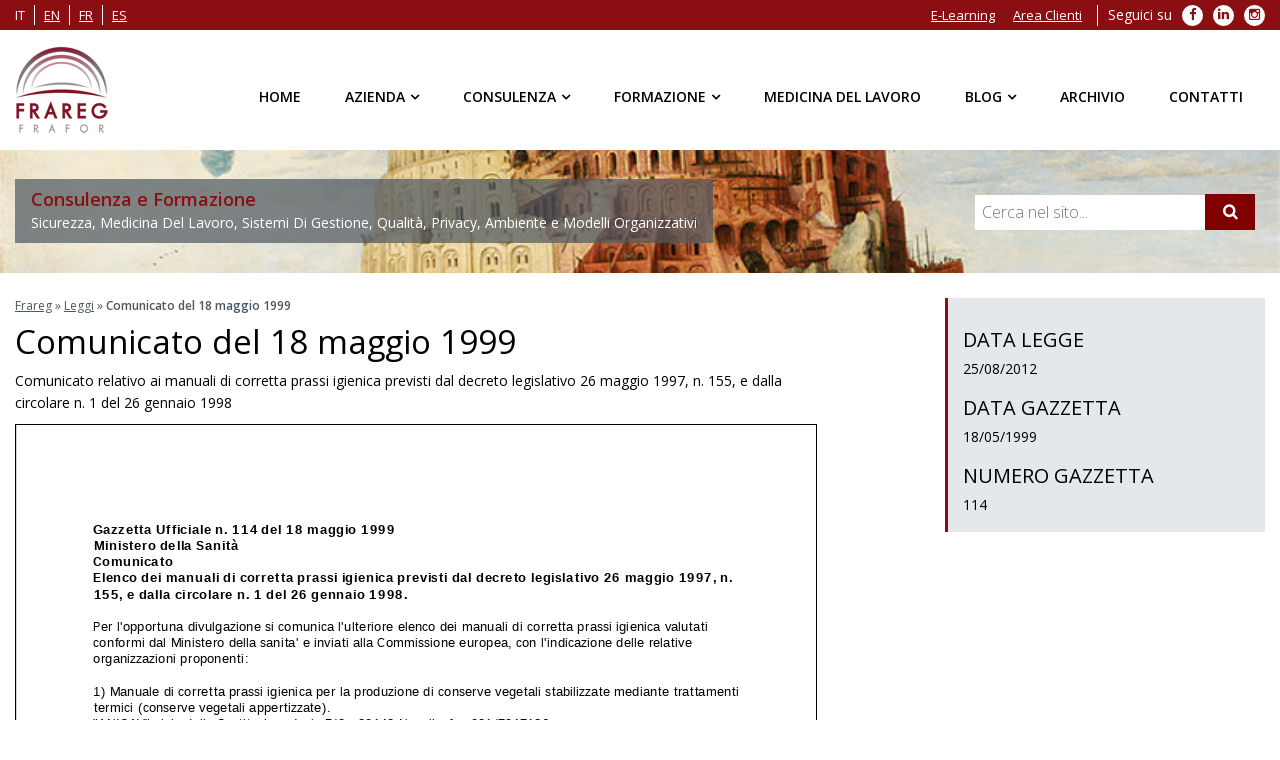

--- FILE ---
content_type: text/html; charset=utf-8
request_url: https://www.google.com/recaptcha/api2/anchor?ar=1&k=6LcUMIscAAAAAJ4BJ6DFYsbhdMFjvXh7dA9DPohE&co=aHR0cHM6Ly93d3cuZnJhcmVnLmNvbTo0NDM.&hl=en&v=N67nZn4AqZkNcbeMu4prBgzg&size=invisible&anchor-ms=20000&execute-ms=30000&cb=yeq96qz58j22
body_size: 49273
content:
<!DOCTYPE HTML><html dir="ltr" lang="en"><head><meta http-equiv="Content-Type" content="text/html; charset=UTF-8">
<meta http-equiv="X-UA-Compatible" content="IE=edge">
<title>reCAPTCHA</title>
<style type="text/css">
/* cyrillic-ext */
@font-face {
  font-family: 'Roboto';
  font-style: normal;
  font-weight: 400;
  font-stretch: 100%;
  src: url(//fonts.gstatic.com/s/roboto/v48/KFO7CnqEu92Fr1ME7kSn66aGLdTylUAMa3GUBHMdazTgWw.woff2) format('woff2');
  unicode-range: U+0460-052F, U+1C80-1C8A, U+20B4, U+2DE0-2DFF, U+A640-A69F, U+FE2E-FE2F;
}
/* cyrillic */
@font-face {
  font-family: 'Roboto';
  font-style: normal;
  font-weight: 400;
  font-stretch: 100%;
  src: url(//fonts.gstatic.com/s/roboto/v48/KFO7CnqEu92Fr1ME7kSn66aGLdTylUAMa3iUBHMdazTgWw.woff2) format('woff2');
  unicode-range: U+0301, U+0400-045F, U+0490-0491, U+04B0-04B1, U+2116;
}
/* greek-ext */
@font-face {
  font-family: 'Roboto';
  font-style: normal;
  font-weight: 400;
  font-stretch: 100%;
  src: url(//fonts.gstatic.com/s/roboto/v48/KFO7CnqEu92Fr1ME7kSn66aGLdTylUAMa3CUBHMdazTgWw.woff2) format('woff2');
  unicode-range: U+1F00-1FFF;
}
/* greek */
@font-face {
  font-family: 'Roboto';
  font-style: normal;
  font-weight: 400;
  font-stretch: 100%;
  src: url(//fonts.gstatic.com/s/roboto/v48/KFO7CnqEu92Fr1ME7kSn66aGLdTylUAMa3-UBHMdazTgWw.woff2) format('woff2');
  unicode-range: U+0370-0377, U+037A-037F, U+0384-038A, U+038C, U+038E-03A1, U+03A3-03FF;
}
/* math */
@font-face {
  font-family: 'Roboto';
  font-style: normal;
  font-weight: 400;
  font-stretch: 100%;
  src: url(//fonts.gstatic.com/s/roboto/v48/KFO7CnqEu92Fr1ME7kSn66aGLdTylUAMawCUBHMdazTgWw.woff2) format('woff2');
  unicode-range: U+0302-0303, U+0305, U+0307-0308, U+0310, U+0312, U+0315, U+031A, U+0326-0327, U+032C, U+032F-0330, U+0332-0333, U+0338, U+033A, U+0346, U+034D, U+0391-03A1, U+03A3-03A9, U+03B1-03C9, U+03D1, U+03D5-03D6, U+03F0-03F1, U+03F4-03F5, U+2016-2017, U+2034-2038, U+203C, U+2040, U+2043, U+2047, U+2050, U+2057, U+205F, U+2070-2071, U+2074-208E, U+2090-209C, U+20D0-20DC, U+20E1, U+20E5-20EF, U+2100-2112, U+2114-2115, U+2117-2121, U+2123-214F, U+2190, U+2192, U+2194-21AE, U+21B0-21E5, U+21F1-21F2, U+21F4-2211, U+2213-2214, U+2216-22FF, U+2308-230B, U+2310, U+2319, U+231C-2321, U+2336-237A, U+237C, U+2395, U+239B-23B7, U+23D0, U+23DC-23E1, U+2474-2475, U+25AF, U+25B3, U+25B7, U+25BD, U+25C1, U+25CA, U+25CC, U+25FB, U+266D-266F, U+27C0-27FF, U+2900-2AFF, U+2B0E-2B11, U+2B30-2B4C, U+2BFE, U+3030, U+FF5B, U+FF5D, U+1D400-1D7FF, U+1EE00-1EEFF;
}
/* symbols */
@font-face {
  font-family: 'Roboto';
  font-style: normal;
  font-weight: 400;
  font-stretch: 100%;
  src: url(//fonts.gstatic.com/s/roboto/v48/KFO7CnqEu92Fr1ME7kSn66aGLdTylUAMaxKUBHMdazTgWw.woff2) format('woff2');
  unicode-range: U+0001-000C, U+000E-001F, U+007F-009F, U+20DD-20E0, U+20E2-20E4, U+2150-218F, U+2190, U+2192, U+2194-2199, U+21AF, U+21E6-21F0, U+21F3, U+2218-2219, U+2299, U+22C4-22C6, U+2300-243F, U+2440-244A, U+2460-24FF, U+25A0-27BF, U+2800-28FF, U+2921-2922, U+2981, U+29BF, U+29EB, U+2B00-2BFF, U+4DC0-4DFF, U+FFF9-FFFB, U+10140-1018E, U+10190-1019C, U+101A0, U+101D0-101FD, U+102E0-102FB, U+10E60-10E7E, U+1D2C0-1D2D3, U+1D2E0-1D37F, U+1F000-1F0FF, U+1F100-1F1AD, U+1F1E6-1F1FF, U+1F30D-1F30F, U+1F315, U+1F31C, U+1F31E, U+1F320-1F32C, U+1F336, U+1F378, U+1F37D, U+1F382, U+1F393-1F39F, U+1F3A7-1F3A8, U+1F3AC-1F3AF, U+1F3C2, U+1F3C4-1F3C6, U+1F3CA-1F3CE, U+1F3D4-1F3E0, U+1F3ED, U+1F3F1-1F3F3, U+1F3F5-1F3F7, U+1F408, U+1F415, U+1F41F, U+1F426, U+1F43F, U+1F441-1F442, U+1F444, U+1F446-1F449, U+1F44C-1F44E, U+1F453, U+1F46A, U+1F47D, U+1F4A3, U+1F4B0, U+1F4B3, U+1F4B9, U+1F4BB, U+1F4BF, U+1F4C8-1F4CB, U+1F4D6, U+1F4DA, U+1F4DF, U+1F4E3-1F4E6, U+1F4EA-1F4ED, U+1F4F7, U+1F4F9-1F4FB, U+1F4FD-1F4FE, U+1F503, U+1F507-1F50B, U+1F50D, U+1F512-1F513, U+1F53E-1F54A, U+1F54F-1F5FA, U+1F610, U+1F650-1F67F, U+1F687, U+1F68D, U+1F691, U+1F694, U+1F698, U+1F6AD, U+1F6B2, U+1F6B9-1F6BA, U+1F6BC, U+1F6C6-1F6CF, U+1F6D3-1F6D7, U+1F6E0-1F6EA, U+1F6F0-1F6F3, U+1F6F7-1F6FC, U+1F700-1F7FF, U+1F800-1F80B, U+1F810-1F847, U+1F850-1F859, U+1F860-1F887, U+1F890-1F8AD, U+1F8B0-1F8BB, U+1F8C0-1F8C1, U+1F900-1F90B, U+1F93B, U+1F946, U+1F984, U+1F996, U+1F9E9, U+1FA00-1FA6F, U+1FA70-1FA7C, U+1FA80-1FA89, U+1FA8F-1FAC6, U+1FACE-1FADC, U+1FADF-1FAE9, U+1FAF0-1FAF8, U+1FB00-1FBFF;
}
/* vietnamese */
@font-face {
  font-family: 'Roboto';
  font-style: normal;
  font-weight: 400;
  font-stretch: 100%;
  src: url(//fonts.gstatic.com/s/roboto/v48/KFO7CnqEu92Fr1ME7kSn66aGLdTylUAMa3OUBHMdazTgWw.woff2) format('woff2');
  unicode-range: U+0102-0103, U+0110-0111, U+0128-0129, U+0168-0169, U+01A0-01A1, U+01AF-01B0, U+0300-0301, U+0303-0304, U+0308-0309, U+0323, U+0329, U+1EA0-1EF9, U+20AB;
}
/* latin-ext */
@font-face {
  font-family: 'Roboto';
  font-style: normal;
  font-weight: 400;
  font-stretch: 100%;
  src: url(//fonts.gstatic.com/s/roboto/v48/KFO7CnqEu92Fr1ME7kSn66aGLdTylUAMa3KUBHMdazTgWw.woff2) format('woff2');
  unicode-range: U+0100-02BA, U+02BD-02C5, U+02C7-02CC, U+02CE-02D7, U+02DD-02FF, U+0304, U+0308, U+0329, U+1D00-1DBF, U+1E00-1E9F, U+1EF2-1EFF, U+2020, U+20A0-20AB, U+20AD-20C0, U+2113, U+2C60-2C7F, U+A720-A7FF;
}
/* latin */
@font-face {
  font-family: 'Roboto';
  font-style: normal;
  font-weight: 400;
  font-stretch: 100%;
  src: url(//fonts.gstatic.com/s/roboto/v48/KFO7CnqEu92Fr1ME7kSn66aGLdTylUAMa3yUBHMdazQ.woff2) format('woff2');
  unicode-range: U+0000-00FF, U+0131, U+0152-0153, U+02BB-02BC, U+02C6, U+02DA, U+02DC, U+0304, U+0308, U+0329, U+2000-206F, U+20AC, U+2122, U+2191, U+2193, U+2212, U+2215, U+FEFF, U+FFFD;
}
/* cyrillic-ext */
@font-face {
  font-family: 'Roboto';
  font-style: normal;
  font-weight: 500;
  font-stretch: 100%;
  src: url(//fonts.gstatic.com/s/roboto/v48/KFO7CnqEu92Fr1ME7kSn66aGLdTylUAMa3GUBHMdazTgWw.woff2) format('woff2');
  unicode-range: U+0460-052F, U+1C80-1C8A, U+20B4, U+2DE0-2DFF, U+A640-A69F, U+FE2E-FE2F;
}
/* cyrillic */
@font-face {
  font-family: 'Roboto';
  font-style: normal;
  font-weight: 500;
  font-stretch: 100%;
  src: url(//fonts.gstatic.com/s/roboto/v48/KFO7CnqEu92Fr1ME7kSn66aGLdTylUAMa3iUBHMdazTgWw.woff2) format('woff2');
  unicode-range: U+0301, U+0400-045F, U+0490-0491, U+04B0-04B1, U+2116;
}
/* greek-ext */
@font-face {
  font-family: 'Roboto';
  font-style: normal;
  font-weight: 500;
  font-stretch: 100%;
  src: url(//fonts.gstatic.com/s/roboto/v48/KFO7CnqEu92Fr1ME7kSn66aGLdTylUAMa3CUBHMdazTgWw.woff2) format('woff2');
  unicode-range: U+1F00-1FFF;
}
/* greek */
@font-face {
  font-family: 'Roboto';
  font-style: normal;
  font-weight: 500;
  font-stretch: 100%;
  src: url(//fonts.gstatic.com/s/roboto/v48/KFO7CnqEu92Fr1ME7kSn66aGLdTylUAMa3-UBHMdazTgWw.woff2) format('woff2');
  unicode-range: U+0370-0377, U+037A-037F, U+0384-038A, U+038C, U+038E-03A1, U+03A3-03FF;
}
/* math */
@font-face {
  font-family: 'Roboto';
  font-style: normal;
  font-weight: 500;
  font-stretch: 100%;
  src: url(//fonts.gstatic.com/s/roboto/v48/KFO7CnqEu92Fr1ME7kSn66aGLdTylUAMawCUBHMdazTgWw.woff2) format('woff2');
  unicode-range: U+0302-0303, U+0305, U+0307-0308, U+0310, U+0312, U+0315, U+031A, U+0326-0327, U+032C, U+032F-0330, U+0332-0333, U+0338, U+033A, U+0346, U+034D, U+0391-03A1, U+03A3-03A9, U+03B1-03C9, U+03D1, U+03D5-03D6, U+03F0-03F1, U+03F4-03F5, U+2016-2017, U+2034-2038, U+203C, U+2040, U+2043, U+2047, U+2050, U+2057, U+205F, U+2070-2071, U+2074-208E, U+2090-209C, U+20D0-20DC, U+20E1, U+20E5-20EF, U+2100-2112, U+2114-2115, U+2117-2121, U+2123-214F, U+2190, U+2192, U+2194-21AE, U+21B0-21E5, U+21F1-21F2, U+21F4-2211, U+2213-2214, U+2216-22FF, U+2308-230B, U+2310, U+2319, U+231C-2321, U+2336-237A, U+237C, U+2395, U+239B-23B7, U+23D0, U+23DC-23E1, U+2474-2475, U+25AF, U+25B3, U+25B7, U+25BD, U+25C1, U+25CA, U+25CC, U+25FB, U+266D-266F, U+27C0-27FF, U+2900-2AFF, U+2B0E-2B11, U+2B30-2B4C, U+2BFE, U+3030, U+FF5B, U+FF5D, U+1D400-1D7FF, U+1EE00-1EEFF;
}
/* symbols */
@font-face {
  font-family: 'Roboto';
  font-style: normal;
  font-weight: 500;
  font-stretch: 100%;
  src: url(//fonts.gstatic.com/s/roboto/v48/KFO7CnqEu92Fr1ME7kSn66aGLdTylUAMaxKUBHMdazTgWw.woff2) format('woff2');
  unicode-range: U+0001-000C, U+000E-001F, U+007F-009F, U+20DD-20E0, U+20E2-20E4, U+2150-218F, U+2190, U+2192, U+2194-2199, U+21AF, U+21E6-21F0, U+21F3, U+2218-2219, U+2299, U+22C4-22C6, U+2300-243F, U+2440-244A, U+2460-24FF, U+25A0-27BF, U+2800-28FF, U+2921-2922, U+2981, U+29BF, U+29EB, U+2B00-2BFF, U+4DC0-4DFF, U+FFF9-FFFB, U+10140-1018E, U+10190-1019C, U+101A0, U+101D0-101FD, U+102E0-102FB, U+10E60-10E7E, U+1D2C0-1D2D3, U+1D2E0-1D37F, U+1F000-1F0FF, U+1F100-1F1AD, U+1F1E6-1F1FF, U+1F30D-1F30F, U+1F315, U+1F31C, U+1F31E, U+1F320-1F32C, U+1F336, U+1F378, U+1F37D, U+1F382, U+1F393-1F39F, U+1F3A7-1F3A8, U+1F3AC-1F3AF, U+1F3C2, U+1F3C4-1F3C6, U+1F3CA-1F3CE, U+1F3D4-1F3E0, U+1F3ED, U+1F3F1-1F3F3, U+1F3F5-1F3F7, U+1F408, U+1F415, U+1F41F, U+1F426, U+1F43F, U+1F441-1F442, U+1F444, U+1F446-1F449, U+1F44C-1F44E, U+1F453, U+1F46A, U+1F47D, U+1F4A3, U+1F4B0, U+1F4B3, U+1F4B9, U+1F4BB, U+1F4BF, U+1F4C8-1F4CB, U+1F4D6, U+1F4DA, U+1F4DF, U+1F4E3-1F4E6, U+1F4EA-1F4ED, U+1F4F7, U+1F4F9-1F4FB, U+1F4FD-1F4FE, U+1F503, U+1F507-1F50B, U+1F50D, U+1F512-1F513, U+1F53E-1F54A, U+1F54F-1F5FA, U+1F610, U+1F650-1F67F, U+1F687, U+1F68D, U+1F691, U+1F694, U+1F698, U+1F6AD, U+1F6B2, U+1F6B9-1F6BA, U+1F6BC, U+1F6C6-1F6CF, U+1F6D3-1F6D7, U+1F6E0-1F6EA, U+1F6F0-1F6F3, U+1F6F7-1F6FC, U+1F700-1F7FF, U+1F800-1F80B, U+1F810-1F847, U+1F850-1F859, U+1F860-1F887, U+1F890-1F8AD, U+1F8B0-1F8BB, U+1F8C0-1F8C1, U+1F900-1F90B, U+1F93B, U+1F946, U+1F984, U+1F996, U+1F9E9, U+1FA00-1FA6F, U+1FA70-1FA7C, U+1FA80-1FA89, U+1FA8F-1FAC6, U+1FACE-1FADC, U+1FADF-1FAE9, U+1FAF0-1FAF8, U+1FB00-1FBFF;
}
/* vietnamese */
@font-face {
  font-family: 'Roboto';
  font-style: normal;
  font-weight: 500;
  font-stretch: 100%;
  src: url(//fonts.gstatic.com/s/roboto/v48/KFO7CnqEu92Fr1ME7kSn66aGLdTylUAMa3OUBHMdazTgWw.woff2) format('woff2');
  unicode-range: U+0102-0103, U+0110-0111, U+0128-0129, U+0168-0169, U+01A0-01A1, U+01AF-01B0, U+0300-0301, U+0303-0304, U+0308-0309, U+0323, U+0329, U+1EA0-1EF9, U+20AB;
}
/* latin-ext */
@font-face {
  font-family: 'Roboto';
  font-style: normal;
  font-weight: 500;
  font-stretch: 100%;
  src: url(//fonts.gstatic.com/s/roboto/v48/KFO7CnqEu92Fr1ME7kSn66aGLdTylUAMa3KUBHMdazTgWw.woff2) format('woff2');
  unicode-range: U+0100-02BA, U+02BD-02C5, U+02C7-02CC, U+02CE-02D7, U+02DD-02FF, U+0304, U+0308, U+0329, U+1D00-1DBF, U+1E00-1E9F, U+1EF2-1EFF, U+2020, U+20A0-20AB, U+20AD-20C0, U+2113, U+2C60-2C7F, U+A720-A7FF;
}
/* latin */
@font-face {
  font-family: 'Roboto';
  font-style: normal;
  font-weight: 500;
  font-stretch: 100%;
  src: url(//fonts.gstatic.com/s/roboto/v48/KFO7CnqEu92Fr1ME7kSn66aGLdTylUAMa3yUBHMdazQ.woff2) format('woff2');
  unicode-range: U+0000-00FF, U+0131, U+0152-0153, U+02BB-02BC, U+02C6, U+02DA, U+02DC, U+0304, U+0308, U+0329, U+2000-206F, U+20AC, U+2122, U+2191, U+2193, U+2212, U+2215, U+FEFF, U+FFFD;
}
/* cyrillic-ext */
@font-face {
  font-family: 'Roboto';
  font-style: normal;
  font-weight: 900;
  font-stretch: 100%;
  src: url(//fonts.gstatic.com/s/roboto/v48/KFO7CnqEu92Fr1ME7kSn66aGLdTylUAMa3GUBHMdazTgWw.woff2) format('woff2');
  unicode-range: U+0460-052F, U+1C80-1C8A, U+20B4, U+2DE0-2DFF, U+A640-A69F, U+FE2E-FE2F;
}
/* cyrillic */
@font-face {
  font-family: 'Roboto';
  font-style: normal;
  font-weight: 900;
  font-stretch: 100%;
  src: url(//fonts.gstatic.com/s/roboto/v48/KFO7CnqEu92Fr1ME7kSn66aGLdTylUAMa3iUBHMdazTgWw.woff2) format('woff2');
  unicode-range: U+0301, U+0400-045F, U+0490-0491, U+04B0-04B1, U+2116;
}
/* greek-ext */
@font-face {
  font-family: 'Roboto';
  font-style: normal;
  font-weight: 900;
  font-stretch: 100%;
  src: url(//fonts.gstatic.com/s/roboto/v48/KFO7CnqEu92Fr1ME7kSn66aGLdTylUAMa3CUBHMdazTgWw.woff2) format('woff2');
  unicode-range: U+1F00-1FFF;
}
/* greek */
@font-face {
  font-family: 'Roboto';
  font-style: normal;
  font-weight: 900;
  font-stretch: 100%;
  src: url(//fonts.gstatic.com/s/roboto/v48/KFO7CnqEu92Fr1ME7kSn66aGLdTylUAMa3-UBHMdazTgWw.woff2) format('woff2');
  unicode-range: U+0370-0377, U+037A-037F, U+0384-038A, U+038C, U+038E-03A1, U+03A3-03FF;
}
/* math */
@font-face {
  font-family: 'Roboto';
  font-style: normal;
  font-weight: 900;
  font-stretch: 100%;
  src: url(//fonts.gstatic.com/s/roboto/v48/KFO7CnqEu92Fr1ME7kSn66aGLdTylUAMawCUBHMdazTgWw.woff2) format('woff2');
  unicode-range: U+0302-0303, U+0305, U+0307-0308, U+0310, U+0312, U+0315, U+031A, U+0326-0327, U+032C, U+032F-0330, U+0332-0333, U+0338, U+033A, U+0346, U+034D, U+0391-03A1, U+03A3-03A9, U+03B1-03C9, U+03D1, U+03D5-03D6, U+03F0-03F1, U+03F4-03F5, U+2016-2017, U+2034-2038, U+203C, U+2040, U+2043, U+2047, U+2050, U+2057, U+205F, U+2070-2071, U+2074-208E, U+2090-209C, U+20D0-20DC, U+20E1, U+20E5-20EF, U+2100-2112, U+2114-2115, U+2117-2121, U+2123-214F, U+2190, U+2192, U+2194-21AE, U+21B0-21E5, U+21F1-21F2, U+21F4-2211, U+2213-2214, U+2216-22FF, U+2308-230B, U+2310, U+2319, U+231C-2321, U+2336-237A, U+237C, U+2395, U+239B-23B7, U+23D0, U+23DC-23E1, U+2474-2475, U+25AF, U+25B3, U+25B7, U+25BD, U+25C1, U+25CA, U+25CC, U+25FB, U+266D-266F, U+27C0-27FF, U+2900-2AFF, U+2B0E-2B11, U+2B30-2B4C, U+2BFE, U+3030, U+FF5B, U+FF5D, U+1D400-1D7FF, U+1EE00-1EEFF;
}
/* symbols */
@font-face {
  font-family: 'Roboto';
  font-style: normal;
  font-weight: 900;
  font-stretch: 100%;
  src: url(//fonts.gstatic.com/s/roboto/v48/KFO7CnqEu92Fr1ME7kSn66aGLdTylUAMaxKUBHMdazTgWw.woff2) format('woff2');
  unicode-range: U+0001-000C, U+000E-001F, U+007F-009F, U+20DD-20E0, U+20E2-20E4, U+2150-218F, U+2190, U+2192, U+2194-2199, U+21AF, U+21E6-21F0, U+21F3, U+2218-2219, U+2299, U+22C4-22C6, U+2300-243F, U+2440-244A, U+2460-24FF, U+25A0-27BF, U+2800-28FF, U+2921-2922, U+2981, U+29BF, U+29EB, U+2B00-2BFF, U+4DC0-4DFF, U+FFF9-FFFB, U+10140-1018E, U+10190-1019C, U+101A0, U+101D0-101FD, U+102E0-102FB, U+10E60-10E7E, U+1D2C0-1D2D3, U+1D2E0-1D37F, U+1F000-1F0FF, U+1F100-1F1AD, U+1F1E6-1F1FF, U+1F30D-1F30F, U+1F315, U+1F31C, U+1F31E, U+1F320-1F32C, U+1F336, U+1F378, U+1F37D, U+1F382, U+1F393-1F39F, U+1F3A7-1F3A8, U+1F3AC-1F3AF, U+1F3C2, U+1F3C4-1F3C6, U+1F3CA-1F3CE, U+1F3D4-1F3E0, U+1F3ED, U+1F3F1-1F3F3, U+1F3F5-1F3F7, U+1F408, U+1F415, U+1F41F, U+1F426, U+1F43F, U+1F441-1F442, U+1F444, U+1F446-1F449, U+1F44C-1F44E, U+1F453, U+1F46A, U+1F47D, U+1F4A3, U+1F4B0, U+1F4B3, U+1F4B9, U+1F4BB, U+1F4BF, U+1F4C8-1F4CB, U+1F4D6, U+1F4DA, U+1F4DF, U+1F4E3-1F4E6, U+1F4EA-1F4ED, U+1F4F7, U+1F4F9-1F4FB, U+1F4FD-1F4FE, U+1F503, U+1F507-1F50B, U+1F50D, U+1F512-1F513, U+1F53E-1F54A, U+1F54F-1F5FA, U+1F610, U+1F650-1F67F, U+1F687, U+1F68D, U+1F691, U+1F694, U+1F698, U+1F6AD, U+1F6B2, U+1F6B9-1F6BA, U+1F6BC, U+1F6C6-1F6CF, U+1F6D3-1F6D7, U+1F6E0-1F6EA, U+1F6F0-1F6F3, U+1F6F7-1F6FC, U+1F700-1F7FF, U+1F800-1F80B, U+1F810-1F847, U+1F850-1F859, U+1F860-1F887, U+1F890-1F8AD, U+1F8B0-1F8BB, U+1F8C0-1F8C1, U+1F900-1F90B, U+1F93B, U+1F946, U+1F984, U+1F996, U+1F9E9, U+1FA00-1FA6F, U+1FA70-1FA7C, U+1FA80-1FA89, U+1FA8F-1FAC6, U+1FACE-1FADC, U+1FADF-1FAE9, U+1FAF0-1FAF8, U+1FB00-1FBFF;
}
/* vietnamese */
@font-face {
  font-family: 'Roboto';
  font-style: normal;
  font-weight: 900;
  font-stretch: 100%;
  src: url(//fonts.gstatic.com/s/roboto/v48/KFO7CnqEu92Fr1ME7kSn66aGLdTylUAMa3OUBHMdazTgWw.woff2) format('woff2');
  unicode-range: U+0102-0103, U+0110-0111, U+0128-0129, U+0168-0169, U+01A0-01A1, U+01AF-01B0, U+0300-0301, U+0303-0304, U+0308-0309, U+0323, U+0329, U+1EA0-1EF9, U+20AB;
}
/* latin-ext */
@font-face {
  font-family: 'Roboto';
  font-style: normal;
  font-weight: 900;
  font-stretch: 100%;
  src: url(//fonts.gstatic.com/s/roboto/v48/KFO7CnqEu92Fr1ME7kSn66aGLdTylUAMa3KUBHMdazTgWw.woff2) format('woff2');
  unicode-range: U+0100-02BA, U+02BD-02C5, U+02C7-02CC, U+02CE-02D7, U+02DD-02FF, U+0304, U+0308, U+0329, U+1D00-1DBF, U+1E00-1E9F, U+1EF2-1EFF, U+2020, U+20A0-20AB, U+20AD-20C0, U+2113, U+2C60-2C7F, U+A720-A7FF;
}
/* latin */
@font-face {
  font-family: 'Roboto';
  font-style: normal;
  font-weight: 900;
  font-stretch: 100%;
  src: url(//fonts.gstatic.com/s/roboto/v48/KFO7CnqEu92Fr1ME7kSn66aGLdTylUAMa3yUBHMdazQ.woff2) format('woff2');
  unicode-range: U+0000-00FF, U+0131, U+0152-0153, U+02BB-02BC, U+02C6, U+02DA, U+02DC, U+0304, U+0308, U+0329, U+2000-206F, U+20AC, U+2122, U+2191, U+2193, U+2212, U+2215, U+FEFF, U+FFFD;
}

</style>
<link rel="stylesheet" type="text/css" href="https://www.gstatic.com/recaptcha/releases/N67nZn4AqZkNcbeMu4prBgzg/styles__ltr.css">
<script nonce="R6KtEGYYM6zqFG2xuVnoag" type="text/javascript">window['__recaptcha_api'] = 'https://www.google.com/recaptcha/api2/';</script>
<script type="text/javascript" src="https://www.gstatic.com/recaptcha/releases/N67nZn4AqZkNcbeMu4prBgzg/recaptcha__en.js" nonce="R6KtEGYYM6zqFG2xuVnoag">
      
    </script></head>
<body><div id="rc-anchor-alert" class="rc-anchor-alert"></div>
<input type="hidden" id="recaptcha-token" value="[base64]">
<script type="text/javascript" nonce="R6KtEGYYM6zqFG2xuVnoag">
      recaptcha.anchor.Main.init("[\x22ainput\x22,[\x22bgdata\x22,\x22\x22,\[base64]/[base64]/[base64]/[base64]/[base64]/UltsKytdPUU6KEU8MjA0OD9SW2wrK109RT4+NnwxOTI6KChFJjY0NTEyKT09NTUyOTYmJk0rMTxjLmxlbmd0aCYmKGMuY2hhckNvZGVBdChNKzEpJjY0NTEyKT09NTYzMjA/[base64]/[base64]/[base64]/[base64]/[base64]/[base64]/[base64]\x22,\[base64]\\u003d\\u003d\x22,\[base64]/wrZMw4JBLyMuw6/DpMKuUjPDmSguwq/[base64]/Cq8KuwqXChMOvwqFrWWIvIhQPVmcNX8OwwpHCiQPDg0swwrFlw5bDl8KKw5QGw7PCl8KlaQAgw4YRYcK/XjzDtsOVPMKraQlMw6jDlSnDi8K+Q0E1AcOGwqDDmQUAwrvDkMOhw41tw5zCpAhHPcKtRsOnDHLDhMKjYVRRwqAyYMO5O3/[base64]/wpzCtMOow6vDlifDjMOYw6bCqWYSOjTCo8OCw7d9SMOrw6xMw63CoSRTw4FNQ3RxKMOLwotFwpDCt8K9w4R+f8KxDcOLecKJFmxPw4YZw5/CnMOKw5/CsU7ClWh4aEImw5rCnRIXw79bNMKVwrB+QcOsKRdpdkAlbcK+wrrChBobOMKZwod9WsOePMKkwpDDk18sw4/[base64]/Do8K8wqjDmzASw7bCo8KBw5k7YsKiwpLDuD7DqXzDoSYZwoTDvV3DrXAoXcO1CMK7wp/DkAvDuxLDncKqwrAjwqB/JsOow6Uuw5YeNcKiwpA4OMOOSnJINcODLMOmeitHw7U5wp/Cv8OpwqpBwojCih3Dkyx0PgzCgTfDtMKpw6ghw5zDiBLCqHcKwqvCjcK1w5jDpic7wrTDiEDCj8KzH8Kgw53DksKbw73Dh1Y/[base64]/Dv38mw4/ChsOUNwRVwosywrQzw6Yow7xyNsOCwo5GZX4qO1fCskg6IlglwpbCn0B8Dm3DgBDCucKYAsOrb2DChX9CasKpwrPCtgc2w7PCsgXCr8O3dcKTaXhzBsKmwqpIw7cbasOuA8OpJxvDvsKZRHNzwp7ChkB/[base64]/Dj8OND8OtwrvDrjDCnsKBZG/CvmV3w7dawoluwrh0WMOkPnQQfjY7w5gqFRjDnsK2esO3wpnDscKkwp97OyPDuVfDiWFURAvDs8OwPsKEwrkSe8KUC8KhbsK0wrcHXw8FVjbCqcKnw5kfwpfCvMK0wq0BwqVZw4RtIcKdw6YWYMKQw78QPGnDnjlAAifCnWPCojxmw6/[base64]/[base64]/CjEkzwpFTw4lcw57Du8OLalDCtmDCoMKBeTU0wr5Jw5MhPsK2RUQIw5/[base64]/Cj8KQw7nCoMKAfzvCqsKzGsK3w7kQfgRbOy/CpMKvw4bDsMKCwqTDtz1WEF0PGCrClcKsFsOKWMO4wqPDt8OEwrQSRsOYO8OFw4zDlMKUwp/CrxITP8K7ThUYG8K6w7sBO8KCVsKEw4fDrcKxTXlRD3TCpMONcMKCUmd3Vl7DtMOTC0VpBzgmwp9DwpcADsORwoB1w6/DhA9dQm/CmsKlw7shwpsiBi8bwovDhsKUEMKxdmTCusKfw7jCjMKww4PDqMK4wqDCrw7CgMKIwr0Bw7vClsKZVkXDtS1XScO/[base64]/CrMKqUC4nZ8KTEWzCj1skwpckHsOxw7cXwr9HN1hWDwQSwrMLMcK9wqbDsWU/[base64]/DnsKEcQ7DoMOVawzCucOdA3HCu2sSHMKbWMOjwr3DncKewpbCmkzDmcKbwqlOQMOTwqVfwpXCvnXCuQPDucKxIlXCpTrCssKuHQjDjMKjw5XDux8ZBcO6VVLDqsKMWMO7QsKew6kGwpFuwq/CvcKFwqTCsMOJwoIEwpnDisO/wp/CrTTCp0lAXy9ELWlow6hHD8Odwo1Ewr7Dl0IHBlzCrkgbw70Kwpl+wrfDqjfCm0E5w63CqkUdwoHDnnvDrGpewotfw6UGwrMQaGnDp8Kwe8O7wqvCjsOFwoBNwrRPaTEvXTB2Z1/CqywjfsONw77DiwM4HTLDti4me8Krw7HDp8Koa8OTw7hBw7c6woPCtBx/w6hiKQ83ZSlQKMOuCcORwrdZwqbDqMOuwptRCsKQwrtAEcO4wrMlPgURwrZ4wqDChsO6KcOLwr/DpMO4w4DCsMOtZEcxFyXCrQZdMcOPwrLDrTTDhQrDohnCucOHwrYqPw/Di1/DlMOySsOqw5Npw6kmwqvCgsKZw5l0TmXDkDNmT35fwrPDscKRMMO7wqzCtxhJwqMkHRnDssKlbcKgCMO1V8KNwq/DhXZdw6XDu8K/wop8wqTCn2vDkMKWf8O+w6VVwrbCtCrCgUJWRxXCl8KSw6FTQm/[base64]/[base64]/HMKLw7TCk2nCjgRZVsKrLztbwpPDpVouw6EOTcK0wprCocOrAcOcw5jCkm/[base64]/CscOCNcO/LEUsw7hNwrLDtVEAwrjCgMKNwrvDpcOowqsjV0YzHcOTecKDw5XCo8KoCBjDm8OSw6UiasKmwrtZw6w3w73Dv8OPI8KYHmNOTMKPNAHDjsKjcXpdw7FKwoNQcsKSWcKZdElCw4dawr/DjsKkRnDDkcKbwpDCunkmIMKaeUhGYcOzTzDDkcKjZMOfOcKqMXfDnAnCg8K/YUkTSQkpwpoycis3w7bChBXCgD7DkVbCrQVrS8ONF3QDw6BJwovDvsKgw7DCn8K3SRYIw6jDpgsLw4giTmYFSjLDmgXCulDDrMOnw6tnwoXDn8O/w5sdFTF6D8OWw5TCrSrDu0TCoMOYJcKgwqXCllzClcKvPsONw6woBDoKf8Oewq9wOB/Dq8OAMMKdw47DkEYxQALCrz4nwoxIw7LDiyLCliUFwonDj8Kww5Q3wonConQ/A8OwaWkIwoN1McKfcGHCsMKlYS/DlQEnwptGdcKjOMOAw5h/[base64]/[base64]/DhsO/Bi7DnsKzAMKEw43CmS4yKyzCuMOLUAPCq2pBwrrDjsKycT7DqcOpwplDwrMbYcOmMcKpZijDm1jChWYpw5N9O27ClMKUw5/CvMObw77ChMORw4orwq9gw57CtsKpwpTCisOxwp8gw5DCmgzCmll0w4rDlMKMw7PDn8Ktw5vDlsKpVXbCkcK5JhQjAMKRAsKqLiDCosK3w5dAw7TCuMOLwrPDsRZCUMKwHcKnwoLDs8KgPQ/CrR5ewrHDvsK/[base64]/Zh4pfMOjKQnDty7Cqz9sJw85wqckwqbCnBvCvzfDsXQuwoHDrUTCgHcEwqxWwpXDjw/DusKCw4IBOVkdHsK8w5/CncOIw67Dk8OwwrTCkFoIc8OJw494w7bDj8K6GUt4w73DsEA7fMKxw7zCosOeAcO8wq81OMOTFcKKYEJ1w7EtG8Ocw5TDqwnCjsOCbGUUYhIaw67CgTZwwqzDmTJ9ccKcwq9SZsOIw6zDiHLDicO9wq/DsV5NeTfDj8KaFlnDh0ZgIiXDrMKiwpLChcOBwqrCunfCssOEKQPCnsKswpUYw4nDvWFkw40DQsK8csKcw6/DqMKAax5+w4/CiFUZTgEhZcKEw4sVdcOZwobCr2/[base64]/DucKNw7rCqXrCvsOvDhYDNVzCusOlw57Dr8KeQ8OtPcOwwr7Cr1nDjsKcGEfCjMK8B8O/worDk8OTXizCsjHDsVfDncObBsO3a8OQfsOPwoc3SMOfwqrCm8OXeSfCkTILwrHCixUPwpZfw7XDjcKHw60NDcKzwoXCn2bDqH/[base64]/Cr3V/woXCpsKBIMKBwqg/w4lUw6RLw4QIwpXCgUHClnbCkgnDoBnCmS1bB8ONB8KheGfDlAPDl1sqfsK3w7bChcKGw6JIcsOBBsKSwrDCnMKrdVPDpMOsw6cFwp9VwoPCqsKvPRHCkcKmUcKrw5TClsKXw7kCw6MeWgnDksOEJgvCrEbDshULQW5KUcO2w6rCpGNBF2/DgcKtEcONH8OPGCArREV3IF/CjS7Do8Ouw4nDh8KzwrZkwr/[base64]/CkMKQwqg6w4kywovDl1HCniLCnMKgwo/DjD7CjEbDgMOHwoEPwp9bwpN3MMOWwo/[base64]/UMO+cl/DhsK1w7XDuTTDrQ7Dr8Kmwo3DoMObYcO2wqvCg8OpXnPCnXfDnwTCmsO8woVBw4bDiHsJw7pqwp5aOsK5wpTCti3DucKYBsKGKBp0EMK2ORXCm8OSMSBtJcK9NsK7w5FgwrXCkBhMRcOewrUSRCXDiMKPw5fDhsKcwpB6w6/[base64]/[base64]/DrsKqb0DClhnCmDDChhUbE8OsDgjDqhBIwpxYw6ttw5bDsyAlw597w7TDpsOQw59dwrnCtsOqLgctAsKKZMKYRcKswrDDgmTCkzjDghEDwrzDsVTDkHJOVMKXw43DoMKWw7jCmMKIw7XCt8KbN8KZw7TDiw/[base64]/DrXAkwplrZMKkYghOwqnDnsO0VT8QbhPDj8OPKSXCgHPCusKMWMKEWmsZwoNVX8OcwqjCti1mOsO5O8KMM2DCpcK5wrZKw4jDjFPDuMKYwo4zdDI+w4XDl8Opwq9vw6M0CMOHFWZ3wqrDkcONYVHDn3HCoD57EMOFw5xnTsK/QkIqw4rDklt7UsKYV8OGwqDDgsOICMOvwqPDhU7CpMOwCG4lTxY9XFjDnj3CtcOaEsKUGMOZY3/Dl0AAcU4VHcOcw7gUw67DoRQhHlZBO8OEwqIHa3dYUwJCw4sSwq4KMT53SMKrw6N9wpMxTVl4DXB8cALCv8O3K3oBwpPDsMKwJcKqCEPDpyXCkwhYaz/[base64]/CnngawqReLcO9dlRreMKdwp5+U8OawoTDusO1EVDCisKgw57Cmi7Di8Kdw7TDnsK3wp8ywoJ9VkB8w63CvhMYWcKWw5jCvcOpb8Odw5LDqMKKwodbTlBWD8KkNMK4woAeJsOAH8OIDsOWw7/Dn3TCvVjCvcK/wo/[base64]/CnMO+wqA/[base64]/Cu8K/[base64]/CtMOCw6QXEgvCqm/[base64]/woN5wqbCpFfDksO8w4LCocK+wp3DgcKSwrJwScKKBWRDwpIBFFhUw5R+wpLCjMOYw4tLLsKsasKGJMKJFWTCilPDojwjw4/DqcOISgsyfm7DhTQcJUTCnMKoem3DunjDlV/CgFg7wpp+XjnCucOTZ8K6wonCv8Ovw7DDkH8LOsO1TD/Dh8Omw73CqzbDmTPCkMO9TcO/Z8K7wqdVwp3CvjxaOEskw68hwo5/OW59fFBqw4wUwr1jw5PDg1NWBnHCgcK2w51Vw4gzw4nCvMKWwoXDr8K8SsOtdiUww5hSwrwYw5EZw5ghwqfCjyPCoHnCkcOdw7ZNa0k6wo3Di8K4VsOPAnE1wpMsOkcmUMObbTcGRcOZLMO5wpPDpMKvfj/Cu8Klf1dxdHhRw5fCozfDj3/Dklw6YcKhezLCq2xMb8KAR8OjMcOkwrjDmsK3aExQw6PClMOaw7NeRwFTfkvCkxdPw4bCrsK5DFTCpHNvPTTDhQ/DsMKTNF9AaAvDh0Zfw7MKwoDCqcODwo3DmiDDhsKYEsObwqLClzwDwpXCsmrDi3UUa2fDlCZvwqcYPcO7w4Eow49wwph8w4Y0w5ZkHsKpw5wtwonDsSs8TCDCt8KuVMOIFcOBw41HIMO7Zw/CmFo4w6vCvTXDqWRowqcqwroYAx1rJSnDqg/DqcKMNsO7WybDhcKZw7JLAzR0w5/CvcOLdRHDjAQlw47CisKrwqvCqsOsXsKrYxh/ZVJxwqouwoQkw5AuwoDCg0jDnXHCoyhgw4HDllctw4psZndcw6fCpwnDtsKfFCp4CXPDojzCmsKRMnLCv8Oxw4lIKAU3wrMHZsKRE8KwwpUIw6Y1b8OkRMKswqxzw6PCjHLCncKCwqgoTcK/w60NOm/CvFFhOcOpT8OdCcOZesKqaGjDnxDDkVXDuGDDrz7CgMO0w7ZLw6FNwonCh8KMwr3Ci398wpAQGsOKwp3DlcKrwo/CvBIgSMKDWcKow5ERLRjCncOdwoYIS8KNU8OwL3rDhMKjw59bF0AUfDLCggDDucKqOxfDsVl0w4TDkDjDijHDqMK3E27DmkvChcO/ZA83wpghw5Q9Z8OMYkEIw6bCuHzClsKyNkvCrk/CljJSw7PDoBfCgsKiwqHDviN/[base64]/Ds8KpwrNBPDvCrsKkB3IMwrXDpMKBBz04DMOfwrbDnyjCkMOgWltbwqzCsMKvE8OSYXbCgsOlw5HDlsKcw6vDhWIgw4lCZUljw69bD0JvMCDDgMOvBD7CnVXCjhTDvcOFIRTCncKwC2vCgWHCuiIFHMOew7LDqFDDiw0nF2DCs2zDscKpwpUBKHALRMOvVsKowp/[base64]/DssKbXz/DvcOEwqXDkMKaw44VTzdXw6QLDsKuVMO/AF3CosKHw7TCmMK/B8KXwr0/DMKZw57Cg8KpwqkzE8OQAsKSVzrDuMOBwp0zw5RFwqfDhwLCscOKw7DDvADDo8O0w5vCp8KQPcOnV1NMw6zCmjUmaMOSwpbDiMKDwrfCo8KoV8Kzw7HDoMK/TcOHwozDqMKlwpPDiWoLJ3YzwoHCkgDCkXYEw7YePzZZw7QndMOjw6onwq7DiMKFBsKpG3ZNbnzCp8KMDgFaX8KpwqY+esO9w63DiFIVK8KlM8KXwqPCiwHCvcOGwolpA8O4woPDiipgw5HChsOkwqpvXiZWdcKBUg/[base64]/w70JDsKXVMOoQHAfw4jCsMKiexHCl8KJwoMuUDXDl8OLw4R1wq0OMMOzLcKqFCrCp2Bhd8Kvw6DDkVdWUMOtEcO2w61ocsO9wq5VAC8Pw6gSHmzDqsO4w5ocODvDlCkXPSLDpzI2H8OcwpLCtyk7w4LDgMKiw6ESBMKkw6HDtMOhEcOKwqTCgD/Dok0TSsK+w64pw7BdLMK2wp4feMKfwqfCmXRfFzbDtnksSGpVw4HCon7Ct8Kww4DDpClqPMKPQBPCj1LDtFLDjwTDqE3Dh8K4w5TDvw17wq8WIcObwoTDum7ChsOIS8OMw7/DoSc9cBDDtMOVwq/CghEKMw7DsMKOfMK2w4V0wpvDh8KMXVvDl13DvwbDucKLwrLDoX9UUcOIAcOpAcKDw5Jiwp3ChQnDgsOmw5QEIMKvZsKmbsKSR8KZw5h3w4lPwpVGesOjwqXDtcKnw5ZtwqrDo8Obw7hSwpI8wpgkw43Dp2tJw4cUw6fDn8KJw5/CnBLCs1nCgyjDhRHDnsOhwqvDtcKVwrZuLXM6LmpAFWjCmSTDncOyw7HDm8KsQcKLw5VDLSXCvGAAajvDr35JeMO4HMKJAx/CknDDiwfDhFHDlSXDvcOiI3wswq7DssO9fFHChcKJNsOjwpN4wpLDrcOgwqvCrMOow6XDp8OCBsK3dSbCrcKnVis2w6/DjnvCkMK/FMOlwqJHwrjDtsOOw6gAw7LCkFQTYcOMw5QSV1k0U2sae3EvQcKMw4JYfT7Do0HDrD0/Bm3ChcOyw54XVXhww5MxSlxePAt/[base64]/[base64]/CuinCiTXDq17DgRPDpmA+w5DCpznDkcO/w5zCoyfCr8OxNjhswrFTw4s8wp7DpsOXUDJjwrcbwqdWUsK8W8OtXcOLU0R7VcOzFRLDiMKTc8K6dhIEwqfCn8OTw4nDksO/QVsywoUhMhfCs0/DlcOdUMKvw7XDm2jDhsORw40lw6QfwpMVwrJMw5PDkQJpw6tJb3pgwrDDkcKMw4XCp8KZwr7DlcKrw7Q5fTsSbcKvwqwPcmwpOSZBam/DsMKBw5YENMKkwpw1LcKhcXLCvybDqcKTwovDsXQ9w4HChFJvBsKVworClFMIRsOxQFDCqcOOwqzCsMOkPsOPJ8OpwqHCuyLDtR1CEBfDqsKeF8Ozwq/CumPClMKbw7ZMwrXCrWrCnBLCn8OTfcKGw5MQecKRw7XCiMOXwpFHwo7DmTXClgw0F2AJPyQGa8OpK1/CgQTCtcOswqbDkMKww64TwrXDrT9iwpEBwqDCmcKoNx0XSsKLQsOyesONwpfDp8OIw4nCh13Ds1BgEsOQU8Kjf8KTTsOqw7vDhWIUwofCjWQ7wqo4w7BZw7PDtMKUwoXDrHvChEjDnsOgFz/DjS/CgsOGJn9hw54+w57DpMKNw6RzNALChMOrM0x/FWE9JMOwwqwKwpViLG53w6hHwrHDsMOLw4HClcOHwrF8bcKGw4pGw6fDpcOfw7pLesO1XQ/DhcO3wo9LBMObw6/CosO8UsKXw6xQw5BOw5BBwpjDnsK5w4gPw6bCrkfDvmgkw6jDpG3CkThSUXTCmnTDkcKFwonCjGTCssKbw4HCvEfDgcOJeMOqw7/CiMO2ejlIwojCvMOhAVrDqlFdw5vDnTAgwoAME3fDmARKw5QJMCnDnxHDukPCnlopEgYRXMOFwopDJMKlICzDqcOnwrjDg8ORfMOcScKHw6jDgwHDj8OkRHMew4PDsifDv8KFMsKNKcOqw6bCt8KfK8KSwrrDgMK4NcKUw6/Cj8KdwpnCjcKrXDF+w63Dvh7DncKUw5tBd8KCw5xXWMOWJsOEOAbCq8O3OMOcLsOwwow+eMKMwqHDs0FUwrYnKh8/KsOwcRDCiFwMFcOlbcOiw47DjSfCn2bDkW8aw4HCmmcow6PClgdpfDvDjMOewqMGw69oHxPCiXZLwrvClGIySUzDscO+w5DDoCBRYcKMw7EJw7/CuMOGwoTDvsODYsKzwqgjecOEU8KYRsO7EUw4wofCncKvH8KFWSQYLMKuNDbDhcOLwo06fhfDvlDCjRDClMOkw4vDmS/CvArCh8OXwr09w550wpcbwrzCkMKNwqfDojxxwrR3eXPDisKnwps2UHYEJ0drFEnDgsKmaz4QNQxwWMO8AcKPFMKfU0zCp8OnLB3DuMKAJMKbwp7DpRlsFzYlwrs7ZcOWwq7CrhlnCMKCWC/DgsOswoF2w7UdBMO0DTbCvUPDlSskwqd4w4zDj8OPwpbCgzhCfUMrQcKRP8OhKcKyw7/DkAFTwofCqMOAczkfI8O9TMOkwobDuMOkECbDssKEw7QWw4Qybz7DscKCQTrCvShgwp/CmMKiWcO+wpbDmWsNw53DksKUJ8KaHMOowo0BEkvCpQMrSU5owrTCkxQ/BsK0w4/CgB7DoMKFwq1wMz/Cr0fCq8O0wopWImp4woUQXmXCgD/[base64]/CgMOjNHTCicOtw4TDnMOpfh0Qw7DCvUPCijEUw4EtFsKKwq8xwqAtAsKSwpPCgQfCjx4GwoDCo8KTBTfDisOow6gtJMKtRQzDiVPDo8Kgw5rDmRXCh8KeWFTDuB7DnTdoc8OVw7stw5Jnw7ZuwpggwpMofiM3DAwQbsKaw7PCjcKDYQzDo2vDlMOdwoJ5w6TDkMOwLQ/Dpm10UMOHJcOkMDXDtDwIMMOrJDXCskvDm1kgwoYgVEnDtAtEw6szYgHDkWrDjcKyRw3DtFbDvTPDj8OfEQ8ILmBmwrFswqxsw69yRA4Zw4XDscK5w6DDlBxIwrwAw5fCg8OCw6IAwoDDt8O3clM5wrRvMzh8wqHCp3REVsKhwqLCgmQSXU/CiBNcwoTCoB9jw5LCvMOaQwBfAA7DijXCszg3ZWxewoUlw4Z4A8OEw5LCv8KiRkxewrhWWzHCnMOiwrcUwoNzwpjCi1LCkcKpBUXCjmR5RcOaPAjDq201XMKfw4cyGCNudMOLw4B1fcKyI8OvQ3xyVw3CqcO/bMKeXHnCvcKFQm3CtSrChRo8wrbDkkcFbMO3wqPDom4ZGzAzw5fDiMO6eCs9OsOUNcKZw4DCvHPDpcOlLcKWw5Z3w5bCjcKUw4jConjDi3rCoMOKw4DCohXCvXbCl8O3w7IYw55PwpVgbUs3w5fDl8KZw5AUwoDCisKXWMOHw49VMcOUw6cRPH/CoE0iw7dEwo4kw5UkwqXCq8O2JVjCkmbDqDbCixnDrcK9wqDCrcKJfMO2c8OidnB6wptOw4TClnPDvMOcC8Onw7wKw47DhQk1NjrDgW/[base64]/w6hrwrcDwpDDi1XDrWkXwrfCq8KLwqdVLsKrV8O3PXDCqsK9FAsTwqdkCXgaEWTCq8K6wpcnRhZ4G8K2w6/CrF7Dk8Kmw41Mw5Bbw7XDtsOUX1g7RcOleBTCuBPChcO7w4BjGXDCmcKcT2XDhsKuw7sfw7MswrNaAGjDkcONK8KzYMK8fy5awpLDqHBfDxPCuXhwLcOkIwR1woPCjsKIHVHDocK1FcKiwpbCnMOoN8OZwqkewobDn8KMcMOVwo/DgsK8TsKReFnCnB3Cuggyd8KVw6LDhcOUw6tJw5A0dcKSw7BJFynCniobN8KVK8KGT1cwwr9uVMOAd8KRwq3DgsK+wrd5MT3CmMK1woDChhfDhz/DrMK3NMK0w7nClzrDsUnDh1LCtEhiwp03QsOXw4bCjMOFwpsiwovDvMK8MldSw4tVX8OZeiJ7wqYow4HDmnBGbnfCmjfCvMK9w49sWcO4wrIYw70yw4bDtcKlBnBYwrnClmsJf8KIAMK+KsKsw4LDmHEEUcOlwoLDtsKvQUcnw7rDn8Oowrd+MsOjw7/CuBQgT0bCvEvDrMOJw41uw6nDksKbwpnDjhjDrXXCqA/[base64]/Cs0Ycw58/ccOOMhnCocKyw4bDvgPDh8K5wrnCuQRjwqVmwpYIwod7w7clD8OQG0HDuUfCocOBL3/Cs8OswpbCocOuDlZ5w5DDojVUbyjDkV7Dg1gTwol1w5fDiMOwBj9Hwp8Ua8KxFA3CsUdAdcKYwqHDpgHCksKXwo8uWA/CrXx3InTCqVQxw4DCnzV/w5TCi8KyRGnCh8Kyw6DDuSQmGmghw6F1L2XCuUAUwpHDm8KTw5fDjVDCiMKXY0jCu2DCmFtPGRwww54jbcOFNsKyw6fDmDfDn0nDj3VldHJcwod9C8KKw740w4cjYwpaA8OTewfCrsO8XBkkwrbDn3nClFDDg2LDkmokX1wPwqZBw4XDqSPCl1/Dv8K2wrsAwrDDlEYyMlNqw57DuSA7DB83Bh/[base64]/XMOCQMOyW8KbwppiBGE0w5RGw4PDn0PCuMKpU8KLw6zCsMKTw7nDqyJFOmxRw4FSCcKww7lyLgHDiAjDscOgw5LDp8Kfw7fCh8KgEVHDs8KgwpvCvHTCpcOOKCrCv8OAwo3Dr03CmTpSwpJZw6LDtMOLXFRwKWXCvsOGwr3ClcKcaMOhSsObJcOrJsK/PMKcXwbCmlBeZMOww5vDmcK0wrDCi2Q6M8KKwrnDnsO7Q0orwoLDmcKkJV/CpW4AUi3ChiMmasKaUDLDrCw3U2LCoMK2VTTCkGsPwqhvEsOHIMOCwojDnsKLwollwrLChDjCjsK9wpLDqlUqw6rCjcK/wpcDw69eHcOWw5MsAMObamo/wovCkcK3w6lhwrRGw4XCu8KCR8OSNMOpFcKnAMOBw4ozMhXDtmzDrcO6wpElf8K7YMKSJ3PDvMK6wotswoLClRzDm1/[base64]/CqGnCn1TChTjDjR4vw5paw6TCoVDDvBcFSsKDfjwNw7LCq8KWHm/CgS7Ci8KLw7APwos5w64YbCzClDTCosKow4Bewr0JRXt/w442f8ODe8OoJcOGwq5zw7zDrQUlw5vCjsKzbibCmcKQw7t2woTCmMKUIcOqZATChSfDpi7Cu1TCtxDDtF1IwrZRw53Dm8Ojw7sCwqAgNcOkVR1kw4HCl8Ozw7HDmmRmw5A/[base64]/[base64]/w4zDr30ZZG1bUhMVQUVoR8KOe8KQwqAmEsOJEcONOMK+CMOjH8OeH8KEFcOEw4oowqBEeMO4wpseTUkbR0dANcKIQTJHFwlywoPDksOqw4JGwpdSw7cwwpYlBwh/aGTDisKEw501QWTDmcOQVcK9w4LDpMO3X8KNZz7DjkvCkgQpwonCusO5aSXCrMO8fsKQwq50w7bDvhsJw6p2IFlXwoXDgmrDqMOBFcO7wpLDrsOxw53DtwbDocKvC8O4wrIxw7bDk8OSw43Dh8KJMsKxAG9/UMOqIAbCsUvDj8KPDMKNw6LDrsKyYAcMwoHDksONwocAw6HCggrDlsO7w67DhsOLw5vCicO3w4EtOwBGOV/DgG4ow5c9wrpHBnJWOU7DvsOcw4zCtVPCicOzFy/ClRvCv8KcLMKUA0DDksOJAMKswol2DlFENMK/[base64]/M2wXw6wGCFvCtThow7LDrT/ClQxwSB3DpAzCmcOewpkfwobDmsKeFcKVGCZgAsO1wogLG0vDs8KUOcKrwqXCvBFTIsOKw7Q+QcKQw70VSiAuwr91w5TCs2pJDMO6w6XDgcO7KsK2w6pdwp53wrldwqNMNSNVwpHCusO7CBrCnx1ZUMO/RcOMPMKEwqgVTj7Dk8OLw6TCnsO7w7rCnR7CnjvDmy/DpnPCrDLChsOXwpbDq0LCtm1PRcKVwqTCkTTCr0vDkVY4w6A5wpTDisK2w5HDgBYiTcOsw5rDk8KFIsOVwpvDhsKpw5bCvwxow5VzwoZGw5V+wrPCiR1vw5R1K3jDtMOuGRXDqWPDocOZMsOHw4t7w74IPsO2wq/DmsOKL3bCpzsoPBvDi1x6wpAkw6jDsEMNIifCumg5PMKjbSZBw6lRNHQrw6LDlcK0FRY/wqdVw5pEw6QTZMOaTcOfwofCisKDwonDssOlw7MQw5zCqyF9w7rDqy/CncOUBw3CuTXDgcKQKsOEHQMhw5EEw4BZOlXCoQR8wogzw6dwJ24Jd8K+BMOGVcKES8OHw6Z2w57Dg8K5BiPCin4fwq4SVMKqwpHDnANtDkTCoRLDrF0zw4fClxRxdsOtOGXDn0nCtmdkQx/[base64]/[base64]/CjMO9Q3zClcK7w7PCiy/[base64]/CocOCaxM+JMKCwo8vwrBmRMOww7YUw5FWwpsQU8O0JcO/wqA8D3V5wo9+w4LCr8OLQsKgNjvCqcOZwod2w7HDisOeA8OXw43DgMOhwp48w5DCjsO+AVLDpWw0wqXDhsOpeGBNLcObGGvDqcOaw7smw6TDk8KMwq4mw6HDmmJcw7Izwps/wrEnVT/Cin7CumDCkg7CnsOYaRLCrU5UUMOaUjPCmMOBw4oSGkFgZnFGPcORw6XCscOXGE3Dg2Y8BXUdXn3ChSNQeQk/[base64]/DmQxLwo7CnXRow4jCgi0OwqIWw7o5wqcWw5stw485I8KUw67DoA/CkcKrP8KsTcKAwrvCqEhHCikxZsKVw7LCrMO9LsKtw6RPwrARdgJpwqLCs20ew6XCsV9dw5PCuV9Tw7kaw5/DkhUPwrwrw47ChcKqXnPDkAZ/QcOXUMKWwp/[base64]/w45MS8Oefyovw7oUUUpxwrjCik/Dq8Ogw5QINsOhNMKCGsOkw6QuNcKLw7DDusOlJcKDw6zDgMOdPn7DucKrw5wUCGTCnRLDqzANDMOkBmw5w6PClEnCvcOaOU7Co1pdw49iwqHCpMKcw4LCtcOmUH/CtXfCi8OTw4TCssOIPcO/wqIMw7bCu8KHJGQdYQRIIcOYwqPCqGvDoGbDsj1pw5t/wo3CiMOXUsK1WA7DsFMwb8O/[base64]/w7fDr8Olw7lqw4bCuMOjwofCisOOC0bCrHR3w7PDtCXCpFvDgcKvw6dQUsOSdsOCCwvCvw1AwpLCjMO+wrsnwrnDvsKRwpjDkFwQKMKRwq/ClsK3w7FncMOOZl7Cg8OLPCTDpcKocMKze1dieHNDwpQUb2p+VMOpPcK5w5rCmMOWw5MHEMOIR8K6LmFaBMKWw7rDj3fDqQXCiG3Cplp+OMK5JcOyw4J/wo4vwpFdLi/[base64]/[base64]/[base64]/w4Z8wrjCkwEoD8O9w7YPw43CqFfCjUbCrx0Twqp3TX3CjjDDhQcQwprDrsKUbFRww4oZI1fCv8Kyw5zChSzCuyDCvR7DrcOJwo9Ow64Kw7rCr3bCrMKCU8K1w6Q9Y15fw6cpwp5RdFRKPcK0w4RYwrnDhS8kw4PCumHChGLCm25+wqnDusK6w6/[base64]/Dp8O3fcKdw6HDl8Osw53CgMK5wo9zw4A/w7cDw4TDnn7ChzDDq3rDqcK3w6zDiDNjwrNCdcOiesKvBsKwwrfCl8KhW8K9wq5yFXd7PcOja8OHw6oiwoIYIMKewrpeLzNmw50oa8Kywr9tw4LDs1A8ew3CoMKywrbCn8OwWAPClMOZw4g9wpFhwrl8NcOyMGF6AMKdcMKQFcKHHk/CtjYMw6fDrwMXwpBswrBYw5vCuk94bcO5wobDhW87w4TDnU3CosK8ClHDr8O/OWpUUX8NL8KhwrjDm33CiMOOw73DvGDCl8K3cHDDgh5Bw75qw5ZKw5/Cm8KSwqlXHMOPVErCuT3Cjz7CoDLDvwINwpDDn8KzEA86wrAiXMO+w5MyQ8OEHUV2TsO+CMOmSMOpwobCnWHCpGY/[base64]/[base64]/ChCFfwpPDpD8/LlbCuGxowojCqVDDqE/DrcKxWkICw4/CpS7DnRDDicKGw5zCoMKhw5xAwrddATzDg29JwqfCucOpJMKWwq7DmsKJw6QPDcOoGsK5wqJcw694XQkpHx/DgMOawo7DpDrCj3nDk1TDu0QZc0E3eAfCg8KFakkfw7bCvMKIwoN/KcODwrVVVADDuFsKw7nChMOJw7LDgFUaRTvClXZhwok0HcO6wrPCtXrDnsOIw6cmwroyw6M0w5kQwpTCpsKhw6jCoMODNsKnw4hXw5HChSAfUsOcDsKXw5zDqcKNwoTDusKpP8KYw7zCgwtXwrFPwoZWdDfDm1/DvV9oJRZTw4x3AcOVC8O9w7kZBMKjC8O1XVkjwqvDs8OYw7zDgmrCvyLDsnQCwrNYwqUUwqjCqQ5SwqXCtClgGcK/wrVFwoXCi8Kiwp8qwow8fsK0GlPCmTNTDMOZcTkYw5/CuMODb8KPOSMhwqpoYsOPAsKgw4ZTwq7CgMOCW3MAw5U4w7/Cij/CmMOgbsOKGDjDjcOewoRew7wDw67DljvDpURpwocvKSLDsjYOA8Kbwo3Dvk0vwqnCkcOeS1ksw7bClsOtw4TDvcOhZCRMwp0jw5nCrBoZYQ/CmT/CocOKw6zCnB9VZ8KtVsONw4LDr3jCrxjCicKtIHArw4t5M0PDtcOMWcO7w7/CsEfCpMO9wrE6SUA5w4rCpcOLw6oOw4fDnzjDpA/[base64]/wqUiFMOzC8OHfT4WJsOyPhpYwpRAwoJDeMKdUcKmwr/ClHvCpQVeGsK8wqjDqxMEJcKXDMOzK08cw7HDh8O5F0TDpcKtwp8/eBnDqcKyw7dlWMKscCHDhkNpwq5YwoXDkMOyAcOuwovDu8KLw6LCjFx0w57Co8KLFy/Dn8Otw6ohL8OZSWgYZsONTsO/w6PDtHAfBcOGccOVw77ClB3DnMKIcsOXOjLClcKhEMKAw40Hbx8ZcMKWY8OXw6XDpMKMwrJ1fsO1d8OBw4ZEw67DmMKEGUzDjU0rwol1Oldww6DDpgXCrsOLQQZpwo4lH1bDgcOrwq3ChMOqwpnClsKHwq3DlQodwrjCgV3CvcK3wpU2ZQ/[base64]/[base64]/DvMOSFArChMOBw7XCnsKgC8OCwoPDq1rCm8KQw5XDhznCiG7Cr8OdDMKZw6tiU1FNw5cJLztDw43CosKSw5rDisKwwpDDmMKPwoxxZ8O1w6fCjcOiw5YZbSPCiFY6VUZkw5Fvwp0cwq3DrlDDlT1GGxbCncKaDEfCqXDDsMKaN0bCncK6w4/DusKWPB9hAl1yLsKNw5csBgHCrGVRw5XDoGtJw68JwrvDrMOcA8Oew5TDqcKFDG3CosOFVsKSwrdGwpfDnsOaFUPCmGUYw73Clhc9WMO6TWFjwpXCjsKyw6vCj8KwOEXDuyYlDcK6LcKoT8KFw65MOSPDncKIw7vDu8OFwpDCmcKOw7cjJMK/wqvDscOJYk/CncKjZMONw4InwpfCoMKuwqFgPcObRsKmw7gsw6zCucK6SkPDpcKhw5LDunUNwqc6XMK4wpxOWTHDrsKXG2Blw7PCnUJgwrnDkG7Cuy/CmCTCui9WwovDhcKGwoHCrMOHwqkrZcOEZcOUQ8K9Tk/CssKTcDt7wqjDh2V/woZEIDoCYBE5w5bCjMOMwrXDssKew7Nnw58GOycIwoh9KUnClcOOw4rDhcK7w5HDiSrDhmo5w5nCmMOwCcOPZgvDnQrDh1XCo8K6Sx8WEz8\\u003d\x22],null,[\x22conf\x22,null,\x226LcUMIscAAAAAJ4BJ6DFYsbhdMFjvXh7dA9DPohE\x22,0,null,null,null,1,[21,125,63,73,95,87,41,43,42,83,102,105,109,121],[7059694,654],0,null,null,null,null,0,null,0,null,700,1,null,0,\[base64]/76lBhnEnQkZnOKMAhmv8xEZ\x22,0,0,null,null,1,null,0,0,null,null,null,0],\x22https://www.frareg.com:443\x22,null,[3,1,1],null,null,null,0,3600,[\x22https://www.google.com/intl/en/policies/privacy/\x22,\x22https://www.google.com/intl/en/policies/terms/\x22],\x22IQKa/dT2E6BSbIANFuog71L/INRaH1f4gqE7m1x7I50\\u003d\x22,0,0,null,1,1769636546143,0,0,[240,213,99],null,[195,8],\x22RC-loSPINJa-lh8ig\x22,null,null,null,null,null,\x220dAFcWeA52ewetZwW8IcY2gQEIT9gTyXyHyj8Aue8CtR-ElfRHWahFceLv7wbaXV6VhOEHkW9blBeRTuwvFFoXNn_a3tj7VIfEfA\x22,1769719345884]");
    </script></body></html>

--- FILE ---
content_type: application/javascript
request_url: https://www.frareg.com/cms/wp-content/cache/autoptimize/js/autoptimize_single_e6898c80d27428af3ce13231366c1b0e.js
body_size: 1779
content:
jQuery(document).ready(function(){jQuery('.dt-sc-toggle').toggle(function(){jQuery(this).addClass('active');},function(){jQuery(this).removeClass('active');});jQuery('.dt-sc-toggle').click(function(){jQuery(this).next('.dt-sc-toggle-content').slideToggle();});jQuery('.dt-sc-toggle-frame-set').each(function(){var $this=jQuery(this),$toggle=$this.find('.dt-sc-toggle-accordion');$toggle.click(function(){if(jQuery(this).next().is(':hidden')){$this.find('.dt-sc-toggle-accordion').removeClass('active').next().slideUp();jQuery(this).toggleClass('active').next().slideDown();}
return false;});$this.find('.dt-sc-toggle-accordion:first').addClass("active");$this.find('.dt-sc-toggle-accordion:first').next().slideDown();});if(jQuery(".dt-sc-tooltip-bottom").length){jQuery(".dt-sc-tooltip-bottom").each(function(){jQuery(this).tipTip({maxWidth:"auto"});});}
if(jQuery(".dt-sc-tooltip-top").length){jQuery(".dt-sc-tooltip-top").each(function(){jQuery(this).tipTip({maxWidth:"auto",defaultPosition:"top"});});}
if(jQuery(".dt-sc-tooltip-left").length){jQuery(".dt-sc-tooltip-left").each(function(){jQuery(this).tipTip({maxWidth:"auto",defaultPosition:"left"});});}
if(jQuery(".dt-sc-tooltip-right").length){jQuery(".dt-sc-tooltip-right").each(function(){jQuery(this).tipTip({maxWidth:"auto",defaultPosition:"right"});});}
jQuery('#dtplanavisit').click(function(){if(jQuery('#dtplanavisit').attr('checked')){jQuery('#dtdatetimepicker').slideDown();}else{jQuery('#dtdatetimepicker').slideUp();}});jQuery('#dtdatetimepicker').datetimepicker({dateFormat:'dd/mm/yy',timeFormat:'hh:mm TT',minDate:0});jQuery('form[name="frmsubscription"]').submit(function(){var This=jQuery(this);var action=jQuery(This).attr('action');var data_value=unescape(jQuery(This).serialize());jQuery.ajax({type:"POST",url:action,data:data_value,error:function(xhr,status,error){confirm('The page save failed.');},success:function(response){jQuery('#ajax_subscribe_msg').html(response);}});return false;});jQuery('form[name="frmcoursesearch"]').submit(function(){var This=jQuery(this);var action=jQuery(This).attr('action');var data_value=jQuery(This).serialize();jQuery.ajax({type:"POST",url:action,data:data_value,beforeSend:function(){jQuery('#dt-sc-ajax-load-image').show();},error:function(xhr,status,error){jQuery('#ajax_course_content').html('Something went wrong!');},success:function(response){jQuery('#ajax_course_content').html(response);jQuery('#ajax_course_content').show();},complete:function(){jQuery('#dt-sc-ajax-load-image').hide();}});return false;});jQuery('body').delegate('#ajax_course_content .pagination a','click',function(){var curr_page=jQuery(this).text(),postperpage=jQuery('#dt-course-search-datas').attr('data-postperpage'),costtype=jQuery('#dt-course-search-datas').attr('data-costtype'),searchtext=jQuery('#dt-course-search-datas').attr('data-searchtext'),coursetype=jQuery('#dt-course-search-datas').attr('data-coursetype'),subcoursetype=jQuery('#dt-course-search-datas').attr('data-subcoursetype'),webinar=jQuery('#dt-course-search-datas').attr('data-webinar');if(jQuery(this).hasClass('dt-prev'))
curr_page=parseInt(jQuery(this).attr('cpage'))-1;else if(jQuery(this).hasClass('dt-next'))
curr_page=parseInt(jQuery(this).attr('cpage'))+1;if(curr_page==1)var offset=0;else if(curr_page>1)var offset=((curr_page-1)*postperpage);jQuery.ajax({type:"POST",url:mytheme_urls.framework_base_url+'courses_search_utils.php',data:{postperpage:postperpage,offset:offset,curr_page:curr_page,costtype:costtype,searchtext:searchtext,coursetype:coursetype,subcoursetype:subcoursetype,webinar:webinar,},beforeSend:function(){jQuery('#dt-sc-ajax-load-image').show();},error:function(xhr,status,error){jQuery('#ajax_course_content').html('Something went wrong!');},success:function(response){jQuery('#ajax_course_content').html(response);},complete:function(){jQuery('#dt-sc-ajax-load-image').hide();}});return false;});jQuery('body').delegate('#dt-coursetype','change',function(){var cat_id=jQuery('select#dt-coursetype').val();jQuery.ajax({type:"POST",url:mytheme_urls.ajaxurl,data:{action:'get_course_subcategories',cat_id:cat_id},success:function(response){jQuery('select#dt-subcoursetype').replaceWith(response);},});return false;});jQuery('.dt-sc-parallax-section').each(function(){jQuery(this).bind('inview',function(event,visible){if(visible==true){jQuery(this).parallax("50%",0.3);}else{jQuery(this).css('background-position','');}});});animateSkillBars();animateSection();jQuery(window).scroll(function(){animateSkillBars();animateSection();});function animateSection(){var applyViewPort=(jQuery("html").hasClass('csstransforms'))?":in-viewport":"";jQuery('.animate'+applyViewPort).each(function(){var $this=jQuery(this),$animation=($this.data("animation")!==undefined)?$this.data("animation"):"slideUp";var $delay=($this.data("delay")!==undefined)?$this.data("delay"):300;if(!$this.hasClass($animation)){setTimeout(function(){$this.addClass($animation);},$delay);}});}
function animateSkillBars(){var applyViewPort=(jQuery("html").hasClass('csstransforms'))?":in-viewport":"";jQuery('.dt-sc-progress'+applyViewPort).each(function(){var progressBar=jQuery(this),progressValue=progressBar.find('.dt-sc-bar').attr('data-value');if(!progressBar.hasClass('animated')){progressBar.addClass('animated');progressBar.find('.dt-sc-bar').animate({width:progressValue+"%"},600,function(){progressBar.find('.dt-sc-bar-text').fadeIn(400);});}});}
jQuery("a.scrollTop").each(function(){jQuery(this).click(function(e){jQuery("html, body").animate({scrollTop:0},600);e.preventDefault();});});"use strict";if(jQuery('ul.dt-sc-tabs').length>0){jQuery('ul.dt-sc-tabs').jtabs('> .dt-sc-tabs-content');}
if(jQuery('ul.dt-sc-tabs-frame').length>0){jQuery('ul.dt-sc-tabs-frame').jtabs('> .dt-sc-tabs-frame-content');}
if(jQuery('.dt-sc-tabs-vertical-frame').length>0){jQuery('.dt-sc-tabs-vertical-frame').jtabs('> .dt-sc-tabs-vertical-frame-content');jQuery('.dt-sc-tabs-vertical-frame').each(function(){jQuery(this).find("li:first").addClass('first').addClass('current');jQuery(this).find("li:last").addClass('last');});jQuery('.dt-sc-tabs-vertical-frame li').click(function(){jQuery(this).parent().children().removeClass('current');jQuery(this).addClass('current');});}
jQuery(".dt-sc-donutchart").each(function(){var $this=jQuery(this);var $bgColor=($this.data("bgcolor")!==undefined)?$this.data("bgcolor"):"#5D18D6";var $fgColor=($this.data("fgcolor")!==undefined)?$this.data("fgcolor"):"#000000";var $size=($this.data("size")!==undefined)?$this.data("size"):"100";$this.donutchart({'size':$size,'fgColor':$fgColor,'bgColor':$bgColor,'donutwidth':5});$this.donutchart('animate');});});jQuery(window).load(function(){jQuery('form[name="frmcoursesearch"]').trigger("submit");if(navigator.userAgent.match(/(Android|iPod|iPhone|iPad|IEMobile|Opera Mini)/)){jQuery(".dt-sc-fullwidth-video-section").each(function(){jQuery(this).find(".dt-sc-mobile-image-container").show();jQuery(this).find(".dt-sc-video").remove();});}
if(jQuery('.dt-sc-testimonial-carousel').length){jQuery('.dt-sc-testimonial-carousel').each(function(){var pagger=jQuery(this).parents(".dt-sc-testimonial-carousel-wrapper").find("div.carousel-arrows"),next=pagger.find("a.testimonial-next"),prev=pagger.find("a.testimonial-prev");jQuery(this).carouFredSel({responsive:true,auto:false,width:'100%',height:'variable',scroll:1,items:{width:600,height:'variable',visible:{min:1,max:2}},prev:prev,next:next});});}
if(jQuery('.dt-sc-partner-carousel').length){jQuery('.dt-sc-partner-carousel').each(function(){var pagger=jQuery(this).parents(".dt-sc-partner-carousel-wrapper").find("div.carousel-arrows"),next=pagger.find("a.partner-next"),prev=pagger.find("a.partner-prev");jQuery(this).carouFredSel({responsive:true,auto:false,width:'100%',height:'variable',scroll:1,items:{width:220,height:'variable',visible:{min:1,max:5}},prev:prev,next:next});});}
if(jQuery(".dt-sc-coursesensei-carousel").length){jQuery(".dt-sc-coursesensei-carousel").each(function(){var pagger=jQuery(this).parents(".dt-sc-coursesensei-carousel-wrapper").find("div.carousel-arrows"),next=pagger.find("a.course-sensei-next"),prev=pagger.find("a.course-sensei-prev");jQuery(this).carouFredSel({responsive:true,auto:false,width:'100%',height:'variable',prev:prev,next:next,scroll:1,items:{width:340,height:'variable',visible:{min:1,max:3}}});});}
if(jQuery(".dt-sc-course-carousel").length){jQuery(".dt-sc-course-carousel").each(function(){var $item=jQuery(this),$column=$item.attr("data-column");if($column==1)$item_width='1170';else if($column==2)$item_width='600';else $item_width='340';var pagger=jQuery(this).parents(".dt-sc-course-carousel-wrapper").find("div.carousel-arrows"),next=pagger.find("a.course-next"),prev=pagger.find("a.course-prev");$item.carouFredSel({responsive:true,auto:false,width:'100%',height:400,prev:prev,next:next,scroll:1,items:{width:$item_width,height:400,visible:{min:1,max:3}}});});}
if(jQuery(".dt-sc-staff-carousel").length){jQuery(".dt-sc-staff-carousel").each(function(){var $item=jQuery(this);$item_width='270';var pagger=jQuery(this).parents(".dt-sc-staff-carousel-wrapper").find("div.carousel-arrows"),next=pagger.find("a.staff-next"),prev=pagger.find("a.staff-prev");$item.carouFredSel({responsive:true,auto:false,width:'100%',height:'variable',prev:prev,next:next,scroll:1,items:{width:$item_width,height:'variable',visible:{min:1,max:4}}});});}
if(jQuery(".dt-sc-events-carousel").length){jQuery(".dt-sc-events-carousel").each(function(){var pagger=jQuery(this).parents(".dt-sc-events-carousel-wrapper").find("div.carousel-arrows"),next=pagger.find("a.events-next"),prev=pagger.find("a.events-prev");jQuery(this).carouFredSel({responsive:true,auto:false,width:'100%',height:'variable',prev:prev,next:next,scroll:1,items:{width:600,height:'variable',visible:{min:1,max:2}}});});}});(function($){"use strict";$(".dt-sc-counter").each(function(){$(this).bind('inview',function(event,visible){var $this=$(this),$counter=($this.data("counter")!==undefined)?$this.data("counter"):"3000";if(visible===true&&!$this.hasClass('dc-already-counted')){$this.find('.dt-sc-counter-number').countTo({from:0,to:$counter,speed:6000,refreshInterval:100});$this.addClass('dc-already-counted');}});});})(jQuery);